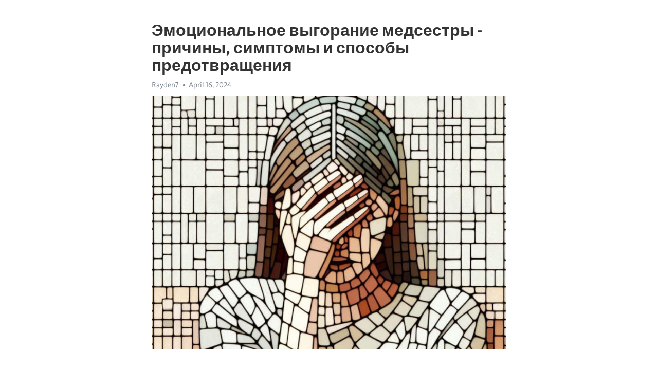

--- FILE ---
content_type: text/html; charset=utf-8
request_url: https://telegra.ph/EHmocionalnoe-vygoranie-medsestry---prichiny-simptomy-i-sposoby-predotvrashcheniya-04-16
body_size: 10677
content:
<!DOCTYPE html>
<html>
  <head>
    <meta charset="utf-8">
    <title>Эмоциональное выгорание медсестры - причины, симптомы и способы предотвращения – Telegraph</title>
    <meta name="viewport" content="width=device-width, initial-scale=1.0, minimum-scale=1.0, maximum-scale=1.0, user-scalable=no" />
    <meta name="format-detection" content="telephone=no" />
    <meta http-equiv="X-UA-Compatible" content="IE=edge" />
    <meta name="MobileOptimized" content="176" />
    <meta name="HandheldFriendly" content="True" />
    <meta name="robots" content="index, follow" />
    <meta property="og:type" content="article">
    <meta property="og:title" content="Эмоциональное выгорание медсестры - причины, симптомы и способы предотвращения">
    <meta property="og:description" content="Задолбала постоянная депрессия? Время изменить это&#33; Подробности по ссылке&#33;

Медицина - это динамичное и требующее высокой эмоциональной отдачи поле деятельности, и медсестры, несомненно, являются неотъемлемой частью этого процесса. Однако, работа с больными и всеобщие стрессы здравоохранения могут привести к эмоциональному выгоранию, что может серьезно навредить не только здоровью медсестры, но и их работе в целом.
Возможные причины эмоционального выгорания у медсестр включают чрезмерную нагрузку на работе…">
    <meta property="og:image" content="https://telegra.ph/file/346c9da70759c6bd8cad6.jpg">
    <meta property="og:site_name" content="Telegraph">
    <meta property="article:published_time" content="2024-04-16T10:57:43+0000">
    <meta property="article:modified_time" content="2024-04-16T10:57:43+0000">
    <meta property="article:author" content="Rayden7">
    <meta name="twitter:card" content="summary">
    <meta name="twitter:title" content="Эмоциональное выгорание медсестры - причины, симптомы и способы предотвращения">
    <meta name="twitter:description" content="Задолбала постоянная депрессия? Время изменить это&#33; Подробности по ссылке&#33;

Медицина - это динамичное и требующее высокой эмоциональной отдачи поле деятельности, и медсестры, несомненно, являются неотъемлемой частью этого процесса. Однако, работа с больными и всеобщие стрессы здравоохранения могут привести к эмоциональному выгоранию, что может серьезно навредить не только здоровью медсестры, но и их работе в целом.
Возможные причины эмоционального выгорания у медсестр включают чрезмерную нагрузку на работе…">
    <meta name="twitter:image" content="https://telegra.ph/file/346c9da70759c6bd8cad6.jpg">
    <link rel="canonical" href="https://telegra.ph/EHmocionalnoe-vygoranie-medsestry---prichiny-simptomy-i-sposoby-predotvrashcheniya-04-16" />
    <link rel="shortcut icon" href="/favicon.ico?1" type="image/x-icon">
    <link rel="icon" type="image/png" href="/images/favicon.png?1" sizes="16x16">
    <link rel="icon" type="image/png" href="/images/favicon_2x.png?1" sizes="32x32">
    <link href="/css/quill.core.min.css" rel="stylesheet">
    <link href="/css/core.min.css?47" rel="stylesheet">
  </head>
  <body>
    <div class="tl_page_wrap">
      <div class="tl_page">
        <main class="tl_article">
          <header class="tl_article_header" dir="auto">
            <h1>Эмоциональное выгорание медсестры - причины, симптомы и способы предотвращения</h1>
            <address>
              <a rel="author">Rayden7</a><!--
           --><time datetime="2024-04-16T10:57:43+0000">April 16, 2024</time>
            </address>
          </header>
          <article id="_tl_editor" class="tl_article_content"><h1>Эмоциональное выгорание медсестры - причины, симптомы и способы предотвращения<br></h1><address>Rayden7<br></address><figure><img src="/file/346c9da70759c6bd8cad6.jpg"><figcaption></figcaption></figure><p><br></p><h3 id="Задолбала-постоянная-депрессия?-Время-изменить-это&amp;#33;-Подробности-по-ссылке&amp;#33;"><a href="https://clck.ru/38vMWS" target="_blank">Задолбала постоянная депрессия? Время изменить это&#33; Подробности по ссылке&#33;</a></h3><p><br></p><p><strong>Медицина - это динамичное и требующее высокой эмоциональной отдачи поле деятельности, и медсестры, несомненно, являются неотъемлемой частью этого процесса. Однако, работа с больными и всеобщие стрессы здравоохранения могут привести к эмоциональному выгоранию, что может серьезно навредить не только здоровью медсестры, но и их работе в целом.</strong></p><p>Возможные причины эмоционального <a href="https://clck.ru/38vMWS" target="_blank">выгорания</a> у медсестр включают чрезмерную нагрузку на работе, непредсказуемость и потенциально опасные ситуации, отсутствие поддержки и признания со стороны коллег и управленческого состава, а также несоответствие ожиданий и реальной работы.</p><p><strong>Какие же симптомы свидетельствуют о возможном эмоциональном </strong><a href="https://clck.ru/38vMWS" target="_blank"><strong>выгорании</strong></a><strong> у медсестры?</strong> Часто это проявляется в чувстве истощенности, эмоциональной изнуренности, снижении производительности, <a href="https://clck.ru/38vMWS" target="_blank">апатии</a> и дистанции к пациентам. Медсестра может также отмечать раздражительность, бессонницу, агрессию или депрессию.</p><p><strong>Однако, существуют различные способы предотвращения и управления эмоциональным </strong><a href="https://clck.ru/38vMWS" target="_blank"><strong>выгорание</strong></a><strong>м:</strong></p><ul><li><strong>Самозабота:</strong> выделите время для отдыха, физической активности и хобби. Заботьтесь о своем физическом и эмоциональном здоровье.</li><li><strong>Установление границ:</strong> научитесь говорить &quot;нет&quot; и устанавливать границы, чтобы избежать перегрузки и чувства обязанности выполнять все задачи.</li><li><strong>Общение:</strong> найдите поддержку у коллег, обсудите свои чувства и стрессы. Возможно, вам пригодится профессиональная консультация.</li><li><strong>Признание:</strong> признайте свои достижения и значимость своей работы. Важно помнить, что ваш труд ценен и важен для пациентов и общества в целом.</li></ul><p><strong>В конечном счете, эмоциональное выгорание медсестры является серьезной проблемой, требующей внимания и заботы.</strong> Осознание причин, раннее обнаружение симптомов и применение эффективных стратегий предотвращения могут помочь медсестре не только сохранить свое физическое и психическое здоровье, но и продолжить оказывать качественную помощь пациентам, которые нуждаются в их заботе и поддержке.</p><h3 id="Причины-эмоционального-выгорания-у-медсестры">Причины эмоционального выгорания у медсестры</h3><p>Работа медсестры нередко связана с высокой степенью стресса и нагрузкой. В сфере медицины десятки различных факторов могут способствовать эмоциональному выгоранию у медсестры. Ниже приведены некоторые из главных причин, которые нужно учитывать в этой профессии.</p><h3 id="1.-Интенсивный-режим-работы">1. Интенсивный режим работы</h3><p>Медсестры обычно работают в условиях, где каждая минута имеет значение. Возможность ошибки или нехватка времени для отдыха могут оказаться непосильным бременем для медсестры. Неустанное экстренное обслуживание, долгие часы работы, неразрывный график – все это может привести к эмоциональному и физическому истощению. Отсутствие возможности переключиться и отдохнуть является одной из основных причин для эмоционального выгорания у медсестры.</p><h3 id="2.-Эмоциональная-подверженность">2. Эмоциональная подверженность</h3><p>Медсестры работают с людьми, которые часто находятся в состоянии физической и эмоциональной боли. Это может быть особенно трудно, особенно когда медсестры сталкиваются с пациентами, чьи жизни находятся под угрозой. Нужда в сопереживании и эмоциональной поддержке может стать огромной нагрузкой для медсестры. Помимо этого, постоянное столкновение с несовершенством и трагическими случаями имеет потенциал вызывать чувство бессилия и отчаяния, что в конечном итоге приводит к эмоциональному выгоранию.</p><h3 id="Высокая-нагрузка-и-перегрузка-работой">Высокая нагрузка и перегрузка работой</h3><p><strong>Высокая нагрузка и перегрузка работой</strong></p><ul><li>Медсестры сталкиваются с многочисленными кризисными ситуациями, требующими принятия мгновенных решений.</li><li>Им приходится работать в стрессовых условиях, под большим давлением времени.</li><li>Они испытывают эмоциональное и физическое <a href="https://clck.ru/38vMWS" target="_blank">истощение</a> от постоянного контакта с больными.</li><li>Медсестры также сталкиваются с эмоциональной нагрузкой, связанной с тяжелыми случаями и неизбежностью потерь.</li></ul><p>В связи с этим, медсестры часто страдают от эмоционального выгорания, которое может привести к серьезным последствиям для их здоровья и профессиональной деятельности. Оно проявляется в виде усталости, раздражительности, снижения мотивации и удовлетворенности работой, а также повышенной чувствительности к эмоциональным ситуациям. Однако, существуют способы предотвращения и справления с эмоциональным выгоранием, которые могут помочь медсестрам сохранить свою физическую и психическую энергию.</p><h3 id="Эмоциональная-и-физическая-истощение">Эмоциональная и физическая истощение</h3><p>Эмоциональное выгорание – это состояние, когда человек испытывает длительный стресс и переживает эмоциональное истощение. Симптомы включают усталость, раздражительность, депрессию и даже психосоматические расстройства. В случае медсестер, эмоциональное выгорание может проявляться в отсутствии энтузиазма к работе, сложности в установлении контакта с пациентами и коллегами, а также негативным отношением к профессии в целом.</p><h3 id="Причины-эмоционального-и-физического-истощения-медсестер">Причины эмоционального и физического истощения медсестер</h3><ul><li><strong>Работа в условиях высокого стресса:</strong> В работе медсестры часто возникают ситуации, требующие мгновенной реакции и принятия сложных решений. Это постоянное напряжение может привести к чувству бессилия и выгоранию.</li><li><strong>Высокая нагрузка и нехватка времени:</strong> Медсестры, как правило, работают на грани своих возможностей. Они должны ухаживать за больными, выполнять множество процедур и контролировать их состояние. Недостаток времени и постоянное движение могут привести к физическому истощению.</li><li><strong>Эмоциональная затрудненность:</strong> В работе медсестры они сталкиваются с болью, страданиями и даже смертью пациентов. Это может вызывать эмоциональную перегрузку и приводить к эмоциональному истощению.</li></ul><h3 id="Способы-предотвращения-эмоционального-и-физического-истощения">Способы предотвращения эмоционального и физического истощения</h3><ol><li><strong>Самоуход:</strong> Медсестры должны находить время для себя и своего отдыха. Регулярные перерывы, хобби и занятия, которые приносят удовольствие, могут помочь справиться с эмоциональным и физическим истощением.</li><li><strong>Поддержка коллег:</strong> Важно иметь команду единомышленников, с которыми можно пообщаться, поделиться своими эмоциями и получить поддержку.</li><li><strong>Обращение к психологу:</strong> Психотерапия и консультации могут помочь медсестре разобраться с эмоциональными проблемами, связанными с работой.</li></ol><h3 id="Низкое-признание-и-недостаточное-вознаграждение">Низкое признание и недостаточное вознаграждение</h3><p>Среди множества факторов, приводящих к эмоциональному выгоранию у медсестер, особое внимание заслуживают проблемы с признанием и вознаграждением их труда. Несмотря на то, что медсестры выполняют сложную и ответственную работу, их вклад в общественное здравоохранение часто остается недооцененным и недостаточно вознагражденным.</p><p>Многие медсестры испытывают неудовлетворение от того, что их усилия не получают должного признания со стороны коллег и руководства. Зачастую их работа остается невидимой, а достигнутые результаты приписываются другим членам медицинской команды. Это может приводить к чувству бесполезности и недооцененности, что является одним из основных факторов эмоционального выгорания.</p><p>Кроме того, недостаточное материальное вознаграждение для медсестер также играет важную роль в возникновении проблемы. Часто их заработная плата не соответствует сложности и объему работы, которые они выполняют. Низкое вознаграждение может вызывать чувство обиды и несправедливости, усиливая стрессовые ситуации и ухудшая психологическое благополучие медсестер.</p><h3 id="Признание-и-вознаграждение-как-превентивные-меры">Признание и вознаграждение как превентивные меры</h3><p>Для предотвращения эмоционального выгорания у медсестер необходимо уделить особое внимание вопросам признания и вознаграждения. Руководство медицинских организаций должно установить систему поощрения и признания труда медсестер, чтобы они чувствовали себя ценными и важными членами команды.</p><p>Помимо этого, должно быть введено справедливое и достойное вознаграждение за труд медсестер, учитывающее все аспекты и сложности их работы. Это поможет снизить финансовый стресс и создать более благоприятную рабочую атмосферу, способствующую сохранению эмоционального благополучия медсестер.</p><h3 id="Симптомы-эмоционального-выгорания">Симптомы эмоционального выгорания</h3><ul><li><strong>Эмоциональная истощенность:</strong> медсестра чувствует себя измученной, безынициативной и эмоционально истощенной. Она может испытывать чувство беспомощности и отчаяние.</li><li><strong>Деперсонализация:</strong> медсестра может стать равнодушной к нуждам и эмоциям пациентов, начать относиться к ним как к объектам, а не как к людям. Она может стать циничной и безразличной в своем обращении с пациентами.</li><li><strong>Снижение личной реализации:</strong> медсестра теряет уверенность в своих способностях и компетенции. Она может чувствовать, что ее работа не имеет смысла и не приносит удовлетворения.</li></ul><p><em>Эмоциональное выгорание может серьезно повлиять на физическое и психическое здоровье медсестры, а также на ее профессиональную эффективность и качество заботы о пациентах. Поэтому важно знать и понимать эти симптомы, чтобы предотвратить развитие эмоционального выгорания и заботиться о своем физическом и эмоциональном благополучии.</em></p><h3 id="Чувство-беспомощности-и-бесполезности">Чувство беспомощности и бесполезности</h3><p>В процессе оказания медицинской помощи пациентам, медсестры встречаются с различными ситуациями, которые могут вызвать у них чувство беспомощности и бесполезности. Они сталкиваются с людьми, испытывающими физическую боль, эмоциональное страдание и хронические заболевания. В таких ситуациях медсестры могут почувствовать, что не в состоянии полностью помочь пациентам и улучшить их состояние.</p><p>Это чувство может возникнуть из-за сложности медицинских случаев, когда диагноз непонятен или лечение неэффективно. Медсестры могут прекрасно знать свою работу, но они не врачи, и у них часто нет полного представления о том, как оказать помощь в сложных случаях. Это может приводить к чувству беспомощности и бесполезности.</p><p>Избегание этого чувства может быть сложным, но существуют способы предотвращения. Важно помнить, что медсестры играют ключевую роль в команде здравоохранения, и их работа имеет огромное значение для пациентов. Ведение списка достижений и благодарностей от пациентов может помочь медсестрам осознавать свою ценность и важность своей работы. Также важно общаться с коллегами и получать поддержку от них. Обмен опытом и эмоциональная поддержка внутри профессиональной среды могут уменьшить чувство беспомощности и бесполезности.</p><p>В итоге, чувство беспомощности и бесполезности - это нормальное и естественное состояние медсестры в определенных ситуациях. Однако, важно помнить о значимости и ценности их работы, и использовать доступные способы для предотвращения или смягчения этого чувства.</p><h3 id="Постоянное-чувство-усталости-и-изнеможения">Постоянное чувство усталости и изнеможения</h3><p>Современный ритм жизни и профессиональные требования нередко подводят медсестер к постоянному чувству усталости и изнеможения. Работа в медицинской сфере требует больших физических и эмоциональных затрат, поэтому неудивительно, что так многие медсестры сталкиваются с проблемой эмоционального выгорания.</p><p>Одной из основных причин появления постоянного чувства усталости и изнеможения у медсестер является избыточная нагрузка на их организмы. Они часто работают в условиях постоянного давления, беря на себя ответственность за здоровье пациентов, и при этом ограничены во времени и ресурсах. Кроме того, медицинские сотрудники зачастую вынуждены работать дополнительные часы или смены, что ведет к <a href="https://clck.ru/38vMWS" target="_blank">хронической усталости</a> и изнеможению.</p><p>Симптомы постоянного чувства усталости и изнеможения могут проявляться как на физическом, так и на эмоциональном уровне. Медсестры могут испытывать постоянную усталость, слабость, а также чувство безразличия и отчуждения. Они могут терять интерес к своей работе, страдать от бессонницы и психосоматических расстройств. Эмоциональное выгорание может также привести к пониженной мотивации и снижению профессиональных навыков.</p><p>Для предотвращения постоянного чувства усталости и изнеможения у медсестер необходимо принимать меры по поддержанию физического и эмоционального здоровья. Важно уделять внимание своим потребностям, как физическим, так и психологическим. Это может включать регулярное физическое упражнение, здоровое питание, отдых и время для себя. Кроме того, медсестры могут воспользоваться методами релаксации, медитации и другими техниками снятия стресса. Для эффективной профилактики рекомендуется также общение с коллегами и специалистами, чтобы обсудить свои эмоции и разделить нагрузку.</p><h3 id="Повышенная-раздражительность-и-агрессивность">Повышенная раздражительность и агрессивность</h3><p>Причины повышенной раздражительности и агрессивности у медсестры могут быть разнообразными. Одной из таких причин может быть перегруженность работой. Современные медсестры часто сталкиваются с большим объемом работы и постоянным временным давлением. Недостаток персонала и нехватка средств могут только усугубить ситуацию и вызвать неудовлетворенность и раздражение.</p><ul><li>Симптомы повышенной раздражительности и агрессивности:</li></ul><ol><li>Частые испытания чувства раздражения и гнева.</li><li>Снижение терпимости и терпения к окружающим.</li><li>Повышенная чувствительность к критике и реакциями других.</li><li>Постоянное напряжение и стрессовое состояние.</li><li>Проявление агрессивного поведения, как в словесной, так и физической формах.</li></ol><p>Существует ряд способов предотвращения повышенной раздражительности и агрессивности у медсестры. Прежде всего, важно уделять достаточно времени отдыху и релаксации. Регулярные перерывы, психологическая поддержка и забота о своем физическом и эмоциональном состоянии помогут снять напряжение и улучшить общее самочувствие.</p><p>Кроме того, полезно быть осознанными своих эмоций и научиться контролировать их проявление. Различные техники релаксации, такие как дыхательные упражнения и медитация, могут быть эффективными инструментами для управления эмоциями и снятия напряжения. Также важно общаться с коллегами и руководством, выражая свое состояние и проблемы, чтобы найти любые возможности для разрешения конфликтов и снижения стресса.</p><h3 id="Способы-предотвращения-эмоционального-выгорания">Способы предотвращения эмоционального выгорания</h3><p><strong>1. Созидательное мышление:</strong> Помогите своему мозгу справляться с негативом, практикуя позитивное и созидательное мышление. Регулярно напоминайте себе о своих достижениях, о том, какую важную работу вы делаете. Это поможет поддерживать самооценку и повышать мотивацию.</p><p><strong>2. Самоуход и релаксация:</strong> Не забывайте о своем физическом и эмоциональном благополучии. Уделите время занятиям спортом, йоге или другим физическим активностям, которые помогут снять напряжение. Регулярно проводите время в уединении, позволяя себе быть спокойными и осознавать свои эмоции.</p><p><strong>3. Поддержка социальной связи:</strong> Общение с коллегами, друзьями и близкими играет важную роль в предотвращении эмоционального выгорания. Обсуждайте свои проблемы, делитесь эмоциями, получайте поддержку. Не забывайте о своей личной жизни, уделяйте время своим близким и наслаждайтесь моментами отдыха и радости.</p><ul><li><strong>4. Установление границ:</strong> Научитесь говорить &quot;нет&quot; и отстаивать свои границы. Не позволяйте себе быть всегда доступной и между делом делать чужую работу. Определите свои приоритеты, узнайте свои возможности и научитесь делегировать задачи.</li><li><strong>5. Обучение и развитие:</strong> Развивайте свои профессиональные навыки и постоянно обучайтесь новым методам и техникам. Это поможет вам повысить уверенность в своих способностях и эффективности работы.</li></ul><h3 id="Регулярные-отпуска-и-периоды-отдыха">Регулярные отпуска и периоды отдыха</h3><p>Регулярные отпуска и периоды отдыха играют ключевую роль в предотвращении эмоционального выгорания у медсестер. Они дают возможность снять физическое и эмоциональное напряжение, восстановиться и вновь насладиться работой в заботе о пациентах.</p><p>Одной из причин эмоционального выгорания является постоянное ощущение усталости и перегрузки. Регулярные отпуска позволяют медсестрам отдохнуть и восстановить свои силы, а также снять стресс, который накапливается в процессе работы.</p><p>Очень важно, чтобы отпуск был регулярным и не прерывался постоянными вызовами на работу. Медицинские учреждения должны обеспечить грамотное планирование графиков, чтобы каждая медсестра имела возможность отдохнуть в удобное для нее время.</p><p>Вторым важным аспектом предотвращения эмоционального выгорания являются периоды отдыха в течение рабочей смены. Медсестрам необходимо уделять время на отдых, чтобы они могли восстановиться и расслабиться.</p><p>Краткие перерывы между пациентами помогают снять напряжение и отдохнуть, чтобы потом снова с полной отдачей вернуться к работе. Это также позволяет медсестрам собраться с мыслями и пройти через эмоциональные переживания, которые возникают в процессе работы.</p><p>К сожалению, многие медсестры не получают достаточного количества перерывов и отдыха во время рабочей смены. Руководство медицинских учреждений должно осознавать значимость этого аспекта и стараться обеспечить медсестрам возможность регулярно отдыхать в течение рабочего дня.</p><ul><li>Регулярные отпуска дают возможность снять физическое и эмоциональное напряжение.</li><li>Регулярные отпуска помогают медсестрам восстановить свои силы.</li><li>Периоды отдыха в течение рабочей смены снимают напряжение и позволяют расслабиться.</li><li>Медицинские учреждения должны планировать графики так, чтобы каждая медсестра имела возможность отдохнуть.</li><li>Перерывы между пациентами помогают медсестрам получить физический и эмоциональный отдых.</li><li>Недостаток перерывов и отдыха в течение рабочего дня может привести к эмоциональному выгоранию.</li></ul><h3 id="Смотрите-на-эту-тему:">Смотрите на эту тему:</h3><figure><iframe src="/embed/youtube?url=https%3A%2F%2Fwww.youtube.com%2Fwatch%3Fv%3D91u3J6naq9o" width="640" height="360" frameborder="0" allowtransparency="true" allowfullscreen="true" scrolling="no"></iframe><figcaption></figcaption></figure><p><br></p><p><br></p></article>
          <div id="_tl_link_tooltip" class="tl_link_tooltip"></div>
          <div id="_tl_tooltip" class="tl_tooltip">
            <div class="buttons">
              <span class="button_hover"></span>
              <span class="button_group"><!--
             --><button id="_bold_button"></button><!--
             --><button id="_italic_button"></button><!--
             --><button id="_link_button"></button><!--
           --></span><!--
           --><span class="button_group"><!--
             --><button id="_header_button"></button><!--
             --><button id="_subheader_button"></button><!--
             --><button id="_quote_button"></button><!--
           --></span>
            </div>
            <div class="prompt">
              <span class="close"></span>
              <div class="prompt_input_wrap"><input type="url" class="prompt_input" /></div>
            </div>
          </div>
          <div id="_tl_blocks" class="tl_blocks">
            <div class="buttons">
              <button id="_image_button"></button><!--
           --><button id="_embed_button"></button>
            </div>
          </div>
          <aside class="tl_article_buttons">
            <div class="account account_top"></div>
            <button id="_edit_button" class="button edit_button">Edit</button><!--
         --><button id="_publish_button" class="button publish_button">Publish</button>
            <div class="account account_bottom"></div>
            <div id="_error_msg" class="error_msg"></div>
          </aside>
        </main>
      </div>
          <div class="tl_page_footer">
      <div id="_report_button" class="tl_footer_button">Report content on this page</div>
    </div>
    </div>
      <div class="tl_popup tl_popup_hidden" id="_report_popup">
    <main class="tl_popup_body tl_report_popup">
      <form id="_report_form" method="post">
        <section>
          <h2 class="tl_popup_header">Report Page</h2>
          <div class="tl_radio_items">
            <label class="tl_radio_item">
              <input type="radio" class="radio" name="reason" value="violence">
              <span class="tl_radio_item_label">Violence</span>
            </label>
            <label class="tl_radio_item">
              <input type="radio" class="radio" name="reason" value="childabuse">
              <span class="tl_radio_item_label">Child Abuse</span>
            </label>
            <label class="tl_radio_item">
              <input type="radio" class="radio" name="reason" value="copyright">
              <span class="tl_radio_item_label">Copyright</span>
            </label>
            <label class="tl_radio_item">
              <input type="radio" class="radio" name="reason" value="illegal_drugs">
              <span class="tl_radio_item_label">Illegal Drugs</span>
            </label>
            <label class="tl_radio_item">
              <input type="radio" class="radio" name="reason" value="personal_details">
              <span class="tl_radio_item_label">Personal Details</span>
            </label>
            <label class="tl_radio_item">
              <input type="radio" class="radio" name="reason" value="other">
              <span class="tl_radio_item_label">Other</span>
            </label>
          </div>
          <div class="tl_textfield_item tl_comment_field">
            <input type="text" class="tl_textfield" name="comment" value="" placeholder="Add Comment…">
          </div>
          <div class="tl_copyright_field">
            Please submit your DMCA takedown request to <a href="mailto:dmca@telegram.org?subject=Report%20to%20Telegraph%20page%20%22%D0%AD%D0%BC%D0%BE%D1%86%D0%B8%D0%BE%D0%BD%D0%B0%D0%BB%D1%8C%D0%BD%D0%BE%D0%B5%20%D0%B2%D1%8B%D0%B3%D0%BE%D1%80%D0%B0%D0%BD%D0%B8%D0%B5%20%D0%BC%D0%B5%D0%B4%D1%81%D0%B5%D1%81%D1%82%D1%80%D1%8B%20-%20%D0%BF%D1%80%D0%B8%D1%87%D0%B8%D0%BD%D1%8B%2C%20%D1%81%D0%B8%D0%BC%D0%BF%D1%82%D0%BE%D0%BC%D1%8B%20%D0%B8%20%D1%81%D0%BF%D0%BE%D1%81%D0%BE%D0%B1%D1%8B%20%D0%BF%D1%80%D0%B5%D0%B4%D0%BE%D1%82%D0%B2%D1%80%D0%B0%D1%89%D0%B5%D0%BD%D0%B8%D1%8F%22&body=Reported%20page%3A%20https%3A%2F%2Ftelegra.ph%2FEHmocionalnoe-vygoranie-medsestry---prichiny-simptomy-i-sposoby-predotvrashcheniya-04-16%0A%0A%0A" target="_blank">dmca@telegram.org</a>
          </div>
        </section>
        <aside class="tl_popup_buttons">
          <button type="reset" class="button" id="_report_cancel">Cancel</button>
          <button type="submit" class="button submit_button">Report</button>
        </aside>
      </form>
    </main>
  </div>
    
    <script>var T={"apiUrl":"https:\/\/edit.telegra.ph","uploadEnabled":false,"datetime":1713265063,"pageId":"cc4651db1f045c71704fa","editable":true};(function(){var b=document.querySelector('time');if(b&&T.datetime){var a=new Date(1E3*T.datetime),d='January February March April May June July August September October November December'.split(' ')[a.getMonth()],c=a.getDate();b.innerText=d+' '+(10>c?'0':'')+c+', '+a.getFullYear()}})();</script>
    <script src="/js/jquery.min.js"></script>
    <script src="/js/jquery.selection.min.js"></script>
    <script src="/js/autosize.min.js"></script>
    <script src="/js/load-image.all.min.js?1"></script>
    <script src="/js/quill.min.js?10"></script>
    <script src="/js/core.min.js?67"></script>
    <script async src="https://t.me/_websync_?path=EHmocionalnoe-vygoranie-medsestry---prichiny-simptomy-i-sposoby-predotvrashcheniya-04-16&hash=289550562dfc09b43d"></script>
  </body>
</html>